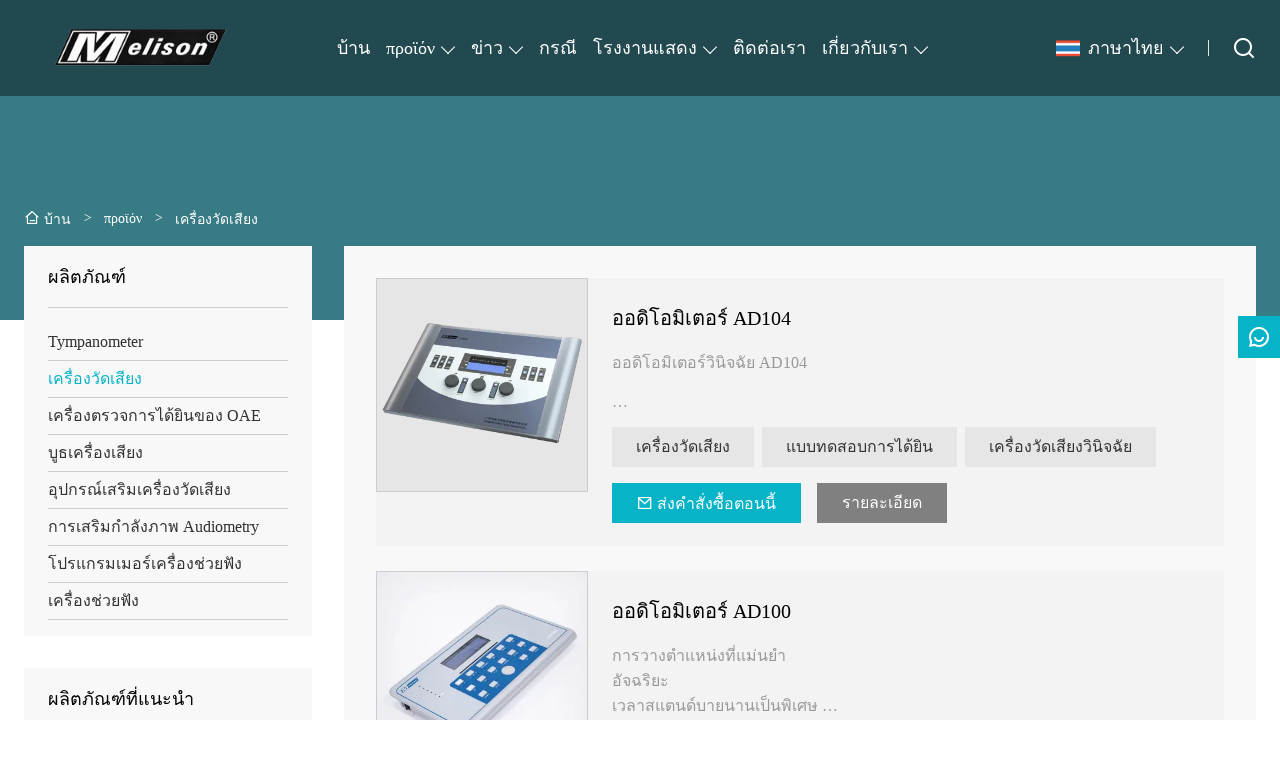

--- FILE ---
content_type: text/html; charset=UTF-8
request_url: http://th.melison-medical.com/product-list/audiometer
body_size: 10554
content:
<!DOCTYPE html>
<html xmlns="http://www.w3.org/1999/xhtml" lang="en">
<head>
    <meta charset="UTF-8">
    <meta http-equiv="Content-Type" content="text/html; charset=utf-8" />
    <meta name="viewport" content="width=device-width, initial-scale=1, minimum-scale=1, user-scalable=no , maximum-scale=1" />
    <meta http-equiv="X-UA-Compatible" content="IE=edge,chrome=1,IE=10">
    <meta content="telephone=no" name="format-detection">
    <title>เครื่องวัดเสียง,การขายเครื่องวัดเสียงขายส่ง</title>
    <meta name="keywords" content="เครื่องวัดเสียงราคา,ซื้อเครื่องวัดเสียง,เครื่องวัดเสียงแบรนด์,เครื่องวัดเสียงที่ทำเอง ,เครื่องวัดเสียงสภาวะตลาด,เครื่องวัดเสียงบริษัท">
    <meta name="description" content="ราคาถูกส่วนลดเครื่องวัดเสียงซัพพลายเออร์,ราคาตำเครื่องวัดเสียงโปรโมชั่น,อุปทานเครื่องวัดเสียงสั่งซื้อ,คุณภาพดีเครื่องวัดเสียงผู้ผลิตโรงงาน!">
    <link rel="shortcut icon" href="https://img.waimaoniu.net/918/918-201904231648414318.png">
    <link rel="canonical" href="http://th.melison-medical.com/product-list/audiometer" />
        <link rel="alternate" hreflang="ar" href="http://ar.melison-medical.com/product-list/audiometer" />
    <link rel="alternate" hreflang="de" href="http://de.melison-medical.com/product-list/audiometer" />
    <link rel="alternate" hreflang="x-default" href="http://www.melison-medical.com/product-list/audiometer" />
    <link rel="alternate" hreflang="en" href="http://www.melison-medical.com/product-list/audiometer" />
    <link rel="alternate" hreflang="es" href="http://es.melison-medical.com/product-list/audiometer" />
    <link rel="alternate" hreflang="fr" href="http://fr.melison-medical.com/product-list/audiometer" />
    <link rel="alternate" hreflang="hi" href="http://hi.melison-medical.com/product-list/audiometer" />
    <link rel="alternate" hreflang="it" href="http://it.melison-medical.com/product-list/audiometer" />
    <link rel="alternate" hreflang="ko" href="http://ko.melison-medical.com/product-list/audiometer" />
    <link rel="alternate" hreflang="ms" href="http://ms.melison-medical.com/product-list/audiometer" />
    <link rel="alternate" hreflang="nl" href="http://nl.melison-medical.com/product-list/audiometer" />
    <link rel="alternate" hreflang="pt" href="http://pt.melison-medical.com/product-list/audiometer" />
    <link rel="alternate" hreflang="ru" href="http://ru.melison-medical.com/product-list/audiometer" />
    <link rel="alternate" hreflang="th" href="http://th.melison-medical.com/product-list/audiometer" />

        <link rel="stylesheet" href="/template/nmoban94/css/init.css" type="text/css">
        <link rel="stylesheet" href="/template/nmoban94/iconfont/iconfont.css" type="text/css">
        <link rel="stylesheet" href="/template/nmoban94/css/style.css" type="text/css">
</head>
<body>
<div class="app">
    <div class="layout-root" id="root">
        <header class="layout-header is-fixed">
            <div class="header-pc">
                <div class="header-wrap">
                    <div class="header-logo">
                        <a href="/" class="header-logo-link">
                            <img src=""
                                 alt="Guangzhou Melison Medical Instrument Co., Ltd"
                                 class="header-logo-image lazy"
                                 data-src="https://img.waimaoniu.net/918/918-201812081132588316.png?x-oss-process=image/format,webp">
                        </a>
                    </div>
                    <div class="header-nav">
                        <div class="wui-nav wui-nav-dark">
                                                            <a href="/" class="wui-nav-item wui-m-r-16@S wui-m-r-32@L ">
                                    <span class="wui-inline-block wui-text-size-lg wui-text-height-2md">บ้าน</span>
                                </a>
                                                            <div class="wui-nav-item wui-m-r-16@S wui-m-r-32@L ">
                                    <div class="wui-dropdown">
                                        <div class="wui-dropdown-toggle">
                                            <a href="/products" class="wui-inline-block wui-text-size-lg wui-text-height-2md">προϊόν</a>
                                        </div>
                                        <div class="wui-dropdown-content wui-p-t-32">
                                            <div class="wui-dropdown-list">
                                                                                                    <a href="/product-list/tympanometer" class="wui-dropdown-item">
                                                        <div class="wui-p-v-8 wui-p-h-16 wui-text-size-md wui-text-height-2xs wui-text-ellipsis-1">
                                                            Tympanometer                                                        </div>
                                                    </a>
                                                                                                    <a href="/product-list/audiometer" class="wui-dropdown-item">
                                                        <div class="wui-p-v-8 wui-p-h-16 wui-text-size-md wui-text-height-2xs wui-text-ellipsis-1">
                                                            เครื่องวัดเสียง                                                        </div>
                                                    </a>
                                                                                                    <a href="/product-list/oae-hearing-screener" class="wui-dropdown-item">
                                                        <div class="wui-p-v-8 wui-p-h-16 wui-text-size-md wui-text-height-2xs wui-text-ellipsis-1">
                                                            เครื่องตรวจการได้ยินของ OAE                                                        </div>
                                                    </a>
                                                                                                    <a href="/product-list/audiometric-booth" class="wui-dropdown-item">
                                                        <div class="wui-p-v-8 wui-p-h-16 wui-text-size-md wui-text-height-2xs wui-text-ellipsis-1">
                                                            บูธเครื่องเสียง                                                        </div>
                                                    </a>
                                                                                                    <a href="/product-list/audiometer-accessories" class="wui-dropdown-item">
                                                        <div class="wui-p-v-8 wui-p-h-16 wui-text-size-md wui-text-height-2xs wui-text-ellipsis-1">
                                                            อุปกรณ์เสริมเครื่องวัดเสียง                                                        </div>
                                                    </a>
                                                                                                    <a href="/product-list/visual-reinforcement-audiometry" class="wui-dropdown-item">
                                                        <div class="wui-p-v-8 wui-p-h-16 wui-text-size-md wui-text-height-2xs wui-text-ellipsis-1">
                                                            การเสริมกำลังภาพ Audiometry                                                        </div>
                                                    </a>
                                                                                                    <a href="/product-list/hearing-aid-programmer" class="wui-dropdown-item">
                                                        <div class="wui-p-v-8 wui-p-h-16 wui-text-size-md wui-text-height-2xs wui-text-ellipsis-1">
                                                            โปรแกรมเมอร์เครื่องช่วยฟัง                                                        </div>
                                                    </a>
                                                                                                    <a href="/product-list/hearing-aids" class="wui-dropdown-item">
                                                        <div class="wui-p-v-8 wui-p-h-16 wui-text-size-md wui-text-height-2xs wui-text-ellipsis-1">
                                                            เครื่องช่วยฟัง                                                        </div>
                                                    </a>
                                                                                            </div>
                                        </div>
                                    </div>
                                </div>
                                                            <div class="wui-nav-item wui-m-r-16@S wui-m-r-32@L ">
                                    <div class="wui-dropdown">
                                        <div class="wui-dropdown-toggle">
                                            <a href="/news" class="wui-inline-block wui-text-size-lg wui-text-height-2md">ข่าว</a>
                                        </div>
                                        <div class="wui-dropdown-content wui-p-t-32">
                                            <div class="wui-dropdown-list">
                                                                                                    <a href="/news-list/industry-news" class="wui-dropdown-item">
                                                        <div class="wui-p-v-8 wui-p-h-16 wui-text-size-md wui-text-height-2xs wui-text-ellipsis-1">
                                                            ข่าวอุตสาหกรรม                                                        </div>
                                                    </a>
                                                                                            </div>
                                        </div>
                                    </div>
                                </div>
                                                            <a href="/case" class="wui-nav-item wui-m-r-16@S wui-m-r-32@L ">
                                    <span class="wui-inline-block wui-text-size-lg wui-text-height-2md">กรณี</span>
                                </a>
                                                            <div class="wui-nav-item wui-m-r-16@S wui-m-r-32@L ">
                                    <div class="wui-dropdown">
                                        <div class="wui-dropdown-toggle">
                                            <a href="/factory/factory-scale" class="wui-inline-block wui-text-size-lg wui-text-height-2md">โรงงานแสดง</a>
                                        </div>
                                        <div class="wui-dropdown-content wui-p-t-32">
                                            <div class="wui-dropdown-list">
                                                                                                    <a href="/factory/factory-scale" class="wui-dropdown-item">
                                                        <div class="wui-p-v-8 wui-p-h-16 wui-text-size-md wui-text-height-2xs wui-text-ellipsis-1">
                                                            เครื่องชั่งโรงงาน                                                        </div>
                                                    </a>
                                                                                                    <a href="/factory/production-equipment" class="wui-dropdown-item">
                                                        <div class="wui-p-v-8 wui-p-h-16 wui-text-size-md wui-text-height-2xs wui-text-ellipsis-1">
                                                            อุปกรณ์การผลิต                                                        </div>
                                                    </a>
                                                                                            </div>
                                        </div>
                                    </div>
                                </div>
                                                            <a href="/contact" class="wui-nav-item wui-m-r-16@S wui-m-r-32@L ">
                                    <span class="wui-inline-block wui-text-size-lg wui-text-height-2md">ติดต่อเรา</span>
                                </a>
                                                            <div class="wui-nav-item wui-m-r-16@S wui-m-r-32@L ">
                                    <div class="wui-dropdown">
                                        <div class="wui-dropdown-toggle">
                                            <a href="/aboutus" class="wui-inline-block wui-text-size-lg wui-text-height-2md">เกี่ยวกับเรา</a>
                                        </div>
                                        <div class="wui-dropdown-content wui-p-t-32">
                                            <div class="wui-dropdown-list">
                                                                                                    <a href="/cert" class="wui-dropdown-item">
                                                        <div class="wui-p-v-8 wui-p-h-16 wui-text-size-md wui-text-height-2xs wui-text-ellipsis-1">
                                                            การรับรอง                                                        </div>
                                                    </a>
                                                                                                    <a href="/brand" class="wui-dropdown-item">
                                                        <div class="wui-p-v-8 wui-p-h-16 wui-text-size-md wui-text-height-2xs wui-text-ellipsis-1">
                                                            ยี่ห้อ                                                        </div>
                                                    </a>
                                                                                                    <a href="/team-service" class="wui-dropdown-item">
                                                        <div class="wui-p-v-8 wui-p-h-16 wui-text-size-md wui-text-height-2xs wui-text-ellipsis-1">
                                                            ทีมบริการ                                                        </div>
                                                    </a>
                                                                                                    <a href="/delivery" class="wui-dropdown-item">
                                                        <div class="wui-p-v-8 wui-p-h-16 wui-text-size-md wui-text-height-2xs wui-text-ellipsis-1">
                                                            ส่งมอบ                                                        </div>
                                                    </a>
                                                                                            </div>
                                        </div>
                                    </div>
                                </div>
                                                    </div>
                    </div>
                    <div class="header-menu">
                        <div class="wui-nav wui-nav-dark">
                            <div class="wui-nav-item">
                                <div class="wui-dropdown wui-dropdown-overflow">
                                    <div class="wui-dropdown-toggle">
                                                    <span class="wui-icon wui-icon-24 wui-m-r-8">
                                                        <i class="wui-lang wui-lang-th"></i>
                                                    </span>
                                        <span class="wui-inline-block wui-text-size-lg wui-text-height-2xs">
                                                        ภาษาไทย                                                    </span>
                                    </div>
                                                                            <div class="wui-dropdown-content wui-p-t-36">
                                            <div class="wui-dropdown-list">
                                                                                                    <a href="http://ar.melison-medical.com/product-list/audiometer" class="wui-dropdown-item" title="العربية">
                                                        <div class="wui-p-v-8 wui-p-h-16">
                                                                <span class="wui-icon wui-icon-24 wui-m-r-8">
                                                                    <i class="wui-lang wui-lang-ar"></i>
                                                                </span>
                                                            <span class="wui-inline-block wui-text-size-md wui-text-height-2xs">العربية</span>
                                                        </div>
                                                    </a>
                                                                                                    <a href="http://de.melison-medical.com/product-list/audiometer" class="wui-dropdown-item" title="Deutsch">
                                                        <div class="wui-p-v-8 wui-p-h-16">
                                                                <span class="wui-icon wui-icon-24 wui-m-r-8">
                                                                    <i class="wui-lang wui-lang-de"></i>
                                                                </span>
                                                            <span class="wui-inline-block wui-text-size-md wui-text-height-2xs">Deutsch</span>
                                                        </div>
                                                    </a>
                                                                                                    <a href="http://www.melison-medical.com/product-list/audiometer" class="wui-dropdown-item" title="English">
                                                        <div class="wui-p-v-8 wui-p-h-16">
                                                                <span class="wui-icon wui-icon-24 wui-m-r-8">
                                                                    <i class="wui-lang wui-lang-en"></i>
                                                                </span>
                                                            <span class="wui-inline-block wui-text-size-md wui-text-height-2xs">English</span>
                                                        </div>
                                                    </a>
                                                                                                    <a href="http://es.melison-medical.com/product-list/audiometer" class="wui-dropdown-item" title="Español">
                                                        <div class="wui-p-v-8 wui-p-h-16">
                                                                <span class="wui-icon wui-icon-24 wui-m-r-8">
                                                                    <i class="wui-lang wui-lang-es"></i>
                                                                </span>
                                                            <span class="wui-inline-block wui-text-size-md wui-text-height-2xs">Español</span>
                                                        </div>
                                                    </a>
                                                                                                    <a href="http://fr.melison-medical.com/product-list/audiometer" class="wui-dropdown-item" title="Français">
                                                        <div class="wui-p-v-8 wui-p-h-16">
                                                                <span class="wui-icon wui-icon-24 wui-m-r-8">
                                                                    <i class="wui-lang wui-lang-fr"></i>
                                                                </span>
                                                            <span class="wui-inline-block wui-text-size-md wui-text-height-2xs">Français</span>
                                                        </div>
                                                    </a>
                                                                                                    <a href="http://hi.melison-medical.com/product-list/audiometer" class="wui-dropdown-item" title="हिन्दी">
                                                        <div class="wui-p-v-8 wui-p-h-16">
                                                                <span class="wui-icon wui-icon-24 wui-m-r-8">
                                                                    <i class="wui-lang wui-lang-hi"></i>
                                                                </span>
                                                            <span class="wui-inline-block wui-text-size-md wui-text-height-2xs">हिन्दी</span>
                                                        </div>
                                                    </a>
                                                                                                    <a href="http://it.melison-medical.com/product-list/audiometer" class="wui-dropdown-item" title="Italiano">
                                                        <div class="wui-p-v-8 wui-p-h-16">
                                                                <span class="wui-icon wui-icon-24 wui-m-r-8">
                                                                    <i class="wui-lang wui-lang-it"></i>
                                                                </span>
                                                            <span class="wui-inline-block wui-text-size-md wui-text-height-2xs">Italiano</span>
                                                        </div>
                                                    </a>
                                                                                                    <a href="http://ko.melison-medical.com/product-list/audiometer" class="wui-dropdown-item" title="한국어">
                                                        <div class="wui-p-v-8 wui-p-h-16">
                                                                <span class="wui-icon wui-icon-24 wui-m-r-8">
                                                                    <i class="wui-lang wui-lang-ko"></i>
                                                                </span>
                                                            <span class="wui-inline-block wui-text-size-md wui-text-height-2xs">한국어</span>
                                                        </div>
                                                    </a>
                                                                                                    <a href="http://ms.melison-medical.com/product-list/audiometer" class="wui-dropdown-item" title="Melayu">
                                                        <div class="wui-p-v-8 wui-p-h-16">
                                                                <span class="wui-icon wui-icon-24 wui-m-r-8">
                                                                    <i class="wui-lang wui-lang-ms"></i>
                                                                </span>
                                                            <span class="wui-inline-block wui-text-size-md wui-text-height-2xs">Melayu</span>
                                                        </div>
                                                    </a>
                                                                                                    <a href="http://nl.melison-medical.com/product-list/audiometer" class="wui-dropdown-item" title="Nederlands">
                                                        <div class="wui-p-v-8 wui-p-h-16">
                                                                <span class="wui-icon wui-icon-24 wui-m-r-8">
                                                                    <i class="wui-lang wui-lang-nl"></i>
                                                                </span>
                                                            <span class="wui-inline-block wui-text-size-md wui-text-height-2xs">Nederlands</span>
                                                        </div>
                                                    </a>
                                                                                                    <a href="http://pt.melison-medical.com/product-list/audiometer" class="wui-dropdown-item" title="Português">
                                                        <div class="wui-p-v-8 wui-p-h-16">
                                                                <span class="wui-icon wui-icon-24 wui-m-r-8">
                                                                    <i class="wui-lang wui-lang-pt"></i>
                                                                </span>
                                                            <span class="wui-inline-block wui-text-size-md wui-text-height-2xs">Português</span>
                                                        </div>
                                                    </a>
                                                                                                    <a href="http://ru.melison-medical.com/product-list/audiometer" class="wui-dropdown-item" title="Pусский">
                                                        <div class="wui-p-v-8 wui-p-h-16">
                                                                <span class="wui-icon wui-icon-24 wui-m-r-8">
                                                                    <i class="wui-lang wui-lang-ru"></i>
                                                                </span>
                                                            <span class="wui-inline-block wui-text-size-md wui-text-height-2xs">Pусский</span>
                                                        </div>
                                                    </a>
                                                                                                    <a href="http://th.melison-medical.com/product-list/audiometer" class="wui-dropdown-item" title="ภาษาไทย">
                                                        <div class="wui-p-v-8 wui-p-h-16">
                                                                <span class="wui-icon wui-icon-24 wui-m-r-8">
                                                                    <i class="wui-lang wui-lang-th"></i>
                                                                </span>
                                                            <span class="wui-inline-block wui-text-size-md wui-text-height-2xs">ภาษาไทย</span>
                                                        </div>
                                                    </a>
                                                                                            </div>
                                        </div>
                                                                    </div>
                            </div>
                            <span class="wui-nav-divider"></span>
                            <a href="#modal-search" class="wui-nav-item" rel="modal:open">
                                            <span class="wui-icon wui-icon-24">
                                                <i class="iconfont icon-search"></i>
                                            </span>
                            </a>
                        </div>
                    </div>
                </div>
            </div>
            <div class="header-h5">
                <div class="header-wrap">
                    <div class="header-menu">
                        <div class="wui-nav wui-nav-dark">
                            <a href="#drawer-menu" class="wui-nav-item wui-m-h-8" rel="drawer:open">
                                <span class="wui-icon wui-icon-24">
                                    <i class="iconfont icon-menu"></i>
                                </span>
                            </a>
                            <a href="#drawer-lang" class="wui-nav-item wui-m-h-8" rel="drawer:open">
                                <span class="wui-icon wui-icon-24">
                                    <i class="iconfont icon-lang"></i>
                                </span>
                            </a>
                            <a href="#modal-search" class="wui-nav-item wui-m-h-8" rel="modal:open">
                                <span class="wui-icon wui-icon-24">
                                    <i class="iconfont icon-search"></i>
                                </span>
                            </a>
                        </div>
                    </div>
                    <div class="header-logo">
                        <a href="/" class="header-logo-link">
                            <img src=""
                                 alt="Guangzhou Melison Medical Instrument Co., Ltd"
                                 class="header-logo-image lazy"
                                 data-src="https://img.waimaoniu.net/918/918-201812081132588316.png?x-oss-process=image/format,webp">
                        </a>
                    </div>
                </div>
            </div>
        </header>
        <main class="layout-container">
    <section>
    <div class="container-backing">
        <div class="wui-media wui-media-2-1 wui-media-4-1@S">
            <div class="wui-media-wrap">
                <div class="wui-media-inner lazy" data-bg="https://img.waimaoniu.net/918/918-202212201729391849.png?x-oss-process=image/resize,m_fill,w_1920,h_480/format,webp"></div>
            </div>
        </div>
    </div>
</section>    <section>
        <div class="container-wrap">
            <div class="layout-wrapper">
                    <div class="wui-p-v-32 wui-p-v-16@S">
        <div class="wui-crumb wui-text-color-light wui-text-size-sm">
                            <a href="/" class="wui-crumb-item">
                                            <i class="iconfont icon-home"></i>
                                        <span>บ้าน</span>
                </a>
                <span class="wui-crumb-item wui-crumb-separator">
                            <i>&gt;</i>
                        </span>
                            <a href="/products" class="wui-crumb-item">
                                        <span>προϊόν</span>
                </a>
                <span class="wui-crumb-item wui-crumb-separator">
                            <i>&gt;</i>
                        </span>
                            <a href="/product-list/audiometer" class="wui-crumb-item">
                                        <span>เครื่องวัดเสียง</span>
                </a>
                <span class="wui-crumb-item wui-crumb-separator">
                            <i>&gt;</i>
                        </span>
                    </div>
    </div>
                <div class="wui-flex wui-flex-nowrap flex-start">
                    <div class="wui-flex-none wui-w-5x wui-none wui-block@M pos-sticky">
                        <div class="wow fadeInLeft">
                            <div class="wui-p-r-32@M">
        <div class="wui-backing-tiny-gray-7">
        <div class="wui-p-h-24">
            <div class="wui-p-v-16 wui-border wui-border-b-xs">
                <div class="wui-text-size-lg">ผลิตภัณฑ์</div>
            </div>
            <div class="wui-p-v-16">
                <ul class="wui-menu wui-menu-border wui-menu-suffix">
                                        <li class="wui-menu-item ">
                        <a href="/product-list/tympanometer" class="wui-menu-link">
                            Tympanometer                        </a>
                                            </li>
                                        <li class="wui-menu-item open">
                        <a href="/product-list/audiometer" class="wui-menu-link">
                            เครื่องวัดเสียง                        </a>
                                            </li>
                                        <li class="wui-menu-item ">
                        <a href="/product-list/oae-hearing-screener" class="wui-menu-link">
                            เครื่องตรวจการได้ยินของ OAE                        </a>
                                            </li>
                                        <li class="wui-menu-item ">
                        <a href="/product-list/audiometric-booth" class="wui-menu-link">
                            บูธเครื่องเสียง                        </a>
                                            </li>
                                        <li class="wui-menu-item ">
                        <a href="/product-list/audiometer-accessories" class="wui-menu-link">
                            อุปกรณ์เสริมเครื่องวัดเสียง                        </a>
                                            </li>
                                        <li class="wui-menu-item ">
                        <a href="/product-list/visual-reinforcement-audiometry" class="wui-menu-link">
                            การเสริมกำลังภาพ Audiometry                        </a>
                                            </li>
                                        <li class="wui-menu-item ">
                        <a href="/product-list/hearing-aid-programmer" class="wui-menu-link">
                            โปรแกรมเมอร์เครื่องช่วยฟัง                        </a>
                                            </li>
                                        <li class="wui-menu-item ">
                        <a href="/product-list/hearing-aids" class="wui-menu-link">
                            เครื่องช่วยฟัง                        </a>
                                            </li>
                                    </ul>
            </div>
        </div>
    </div>
            <div class="wui-backing-tiny-gray-7 wui-m-t-32">
        <div class="wui-p-h-24">
            <div class="wui-p-v-16 wui-border wui-border-b-xs">
                <div class="wui-text-size-lg">ผลิตภัณฑ์ที่แนะนำ</div>
            </div>
            <div class="wui-p-v-16">
                <div class="owl-carousel owl-theme-gallery owl-sidebar-carousel">
                                        <div class="sidebar-item wui-link-wrap">
                        <a href="/product/infant-hearing-screening" class="wui-media wui-media-1-1 wui-media-hover">
                            <div class="wui-media-wrap">
                                <img src="" alt="การตรวจการได้ยินของทารก" class="wui-media-img owl-lazy" data-src="https://img.waimaoniu.net/918/918-202108131450594250.jpg?x-oss-process=image/resize,m_fill,w_320,h_320/format,webp">
                            </div>
                        </a>
                        <a href="/product/infant-hearing-screening" class="wui-block wui-link wui-text-size-md wui-text-ellipsis-2 wui-m-t-8">
                            การตรวจการได้ยินของทารก                        </a>
                    </div>
                                        <div class="sidebar-item wui-link-wrap">
                        <a href="/product/middle-ear-analyzer" class="wui-media wui-media-1-1 wui-media-hover">
                            <div class="wui-media-wrap">
                                <img src="" alt="เครื่องวิเคราะห์หูชั้นกลาง" class="wui-media-img owl-lazy" data-src="https://img.waimaoniu.net/918/918-202209031623170328.jpg?x-oss-process=image/resize,m_fill,w_320,h_320/format,webp">
                            </div>
                        </a>
                        <a href="/product/middle-ear-analyzer" class="wui-block wui-link wui-text-size-md wui-text-ellipsis-2 wui-m-t-8">
                            เครื่องวิเคราะห์หูชั้นกลาง                        </a>
                    </div>
                                        <div class="sidebar-item wui-link-wrap">
                        <a href="/product/audiometer-ad104" class="wui-media wui-media-1-1 wui-media-hover">
                            <div class="wui-media-wrap">
                                <img src="" alt="ออดิโอมิเตอร์ AD104" class="wui-media-img owl-lazy" data-src="https://img.waimaoniu.net/918/918-202107221547548175.png?x-oss-process=image/resize,m_fill,w_320,h_320/format,webp">
                            </div>
                        </a>
                        <a href="/product/audiometer-ad104" class="wui-block wui-link wui-text-size-md wui-text-ellipsis-2 wui-m-t-8">
                            ออดิโอมิเตอร์ AD104                        </a>
                    </div>
                                        <div class="sidebar-item wui-link-wrap">
                        <a href="/product/audiometer-ad100" class="wui-media wui-media-1-1 wui-media-hover">
                            <div class="wui-media-wrap">
                                <img src="" alt="ออดิโอมิเตอร์ AD100" class="wui-media-img owl-lazy" data-src="https://img.waimaoniu.net/918/918-202108131458356196.jpg?x-oss-process=image/resize,m_fill,w_320,h_320/format,webp">
                            </div>
                        </a>
                        <a href="/product/audiometer-ad100" class="wui-block wui-link wui-text-size-md wui-text-ellipsis-2 wui-m-t-8">
                            ออดิโอมิเตอร์ AD100                        </a>
                    </div>
                                        <div class="sidebar-item wui-link-wrap">
                        <a href="/product/audiometric-booth" class="wui-media wui-media-1-1 wui-media-hover">
                            <div class="wui-media-wrap">
                                <img src="" alt="บูธเครื่องเสียง" class="wui-media-img owl-lazy" data-src="https://img.waimaoniu.net/918/918-202108131554572711.jpg?x-oss-process=image/resize,m_fill,w_320,h_320/format,webp">
                            </div>
                        </a>
                        <a href="/product/audiometric-booth" class="wui-block wui-link wui-text-size-md wui-text-ellipsis-2 wui-m-t-8">
                            บูธเครื่องเสียง                        </a>
                    </div>
                                    </div>
            </div>
        </div>
    </div>
    </div>                        </div>
                    </div>
                    <div class="wui-flex-auto">
                        <div class="wow fadeInRight">
                            <div class="wui-backing-tiny-gray-7">
                                <div class="wui-p-16 wui-p-32@S">
                                    <div class="infinite">
                                        <div class="infinite-wrap">
                                                                                        <div class="infinite-list">
                                                                                                <div class="infinite-item wui-m-b-12 wui-m-b-24@S">
                                                    <div class="wui-backing-tiny-gray-5">
                                                        <div class="wui-grid">
                                                            <div class="wui-grid-row">
                                                                <div class="wui-grid-col wui-grid-col-match wui-grid-col-1-4@T">
                                                                    <a href="/product/audiometer-ad104" class="wui-media wui-media-1-1 wui-media-hover wui-media-border">
                                                                        <div class="wui-media-wrap">
                                                                            <img src="" alt="ออดิโอมิเตอร์ AD104" class="wui-media-img lazy" data-src="https://img.waimaoniu.net/918/918-202107221547548175.png?x-oss-process=image/resize,m_fill,w_360,h_360/format,webp">
                                                                        </div>
                                                                    </a>
                                                                </div>
                                                                <div class="wui-grid-col wui-grid-col-match wui-grid-col-3-4@T">
                                                                    <div class="wui-p-12 wui-p-24@S">
                                                                        <div class="wui-m-b-16">
                                                                            <div class="wui-text-size-md wui-text-size-hr@S">
                                                                                <a href="/product/audiometer-ad104" class="wui-link">ออดิโอมิเตอร์ AD104</a>
                                                                            </div>
                                                                        </div>
                                                                        <div class="wui-m-b-16">
                                                                            <div class="wui-text-size-sm wui-text-size-md@S wui-text-color-tertiary wui-text-ellipsis-3">
                                                                                ออดิโอมิเตอร์วินิจฉัย AD104<br/><br/><br/><br/><br/>AC/BC/SPK<br/>ต่อเนื่อง/ชีพจร/สั่น<br/>ด้วยซอฟต์แวร์<br/>สามารถเชื่อมต่อกับ PC สำหรับการพิมพ์<br/>การนำอากาศ: ความถี่: 125Hz-8000Hz; ปริมาณการส่งออกสูงสุด: 120Db.<br/>การนำกระดูก: ความถี่: 250Hz-6000Hz; ปริมาณการส่งออกสูงสุด:60dB                                                                            </div>
                                                                        </div>
                                                                        <div class="wui-m-b-8">
                                                                            <div class="wui-tags wui-tags-sm wui-tags-md@S">
                                                                                                                                                                     <a href="/product-tag/%e0%b9%80%e0%b8%84%e0%b8%a3%e0%b8%b7%e0%b9%88%e0%b8%ad%e0%b8%87%e0%b8%a7%e0%b8%b1%e0%b8%94%e0%b9%80%e0%b8%aa%e0%b8%b5%e0%b8%a2%e0%b8%87"
                                                                                        class="wui-tags-item wui-m-r-8 wui-m-b-8"
                                                                                        title="เครื่องวัดเสียง"
                                                                                     >
                                                                                         เครื่องวัดเสียง                                                                                     </a>
                                                                                                                                                                     <a href="/product-tag/%e0%b9%81%e0%b8%9a%e0%b8%9a%e0%b8%97%e0%b8%94%e0%b8%aa%e0%b8%ad%e0%b8%9a%e0%b8%81%e0%b8%b2%e0%b8%a3%e0%b9%84%e0%b8%94%e0%b9%89%e0%b8%a2%e0%b8%b4%e0%b8%99"
                                                                                        class="wui-tags-item wui-m-r-8 wui-m-b-8"
                                                                                        title="แบบทดสอบการได้ยิน"
                                                                                     >
                                                                                         แบบทดสอบการได้ยิน                                                                                     </a>
                                                                                                                                                                     <a href="/product-tag/%e0%b9%80%e0%b8%84%e0%b8%a3%e0%b8%b7%e0%b9%88%e0%b8%ad%e0%b8%87%e0%b8%a7%e0%b8%b1%e0%b8%94%e0%b9%80%e0%b8%aa%e0%b8%b5%e0%b8%a2%e0%b8%87%e0%b8%a7%e0%b8%b4%e0%b8%99%e0%b8%b4%e0%b8%88%e0%b8%89%e0%b8%b1%e0%b8%a2"
                                                                                        class="wui-tags-item wui-m-r-8 wui-m-b-8"
                                                                                        title="เครื่องวัดเสียงวินิจฉัย"
                                                                                     >
                                                                                         เครื่องวัดเสียงวินิจฉัย                                                                                     </a>
                                                                                                                                                            </div>
                                                                        </div>
                                                                        <div>
                                                                            <a href="/product/audiometer-ad104#inquiry" class="wui-btn wui-btn-primary wui-btn-square wui-btn-sm wui-btn-md@S wui-m-r-12">
                                                                                <i class="iconfont icon-mail"></i>
                                                                                <span>ส่งคำสั่งซื้อตอนนี้</span>
                                                                            </a>
                                                                            <a href="/product/audiometer-ad104" class="wui-btn wui-btn-gray wui-btn-square wui-btn-sm wui-btn-md@S wui-m-r-12">
                                                                                <span>รายละเอียด</span>
                                                                            </a>
                                                                        </div>
                                                                    </div>
                                                                </div>
                                                            </div>
                                                        </div>
                                                    </div>
                                                </div>
                                                                                                <div class="infinite-item wui-m-b-12 wui-m-b-24@S">
                                                    <div class="wui-backing-tiny-gray-5">
                                                        <div class="wui-grid">
                                                            <div class="wui-grid-row">
                                                                <div class="wui-grid-col wui-grid-col-match wui-grid-col-1-4@T">
                                                                    <a href="/product/audiometer-ad100" class="wui-media wui-media-1-1 wui-media-hover wui-media-border">
                                                                        <div class="wui-media-wrap">
                                                                            <img src="" alt="ออดิโอมิเตอร์ AD100" class="wui-media-img lazy" data-src="https://img.waimaoniu.net/918/918-202108131458356196.jpg?x-oss-process=image/resize,m_fill,w_360,h_360/format,webp">
                                                                        </div>
                                                                    </a>
                                                                </div>
                                                                <div class="wui-grid-col wui-grid-col-match wui-grid-col-3-4@T">
                                                                    <div class="wui-p-12 wui-p-24@S">
                                                                        <div class="wui-m-b-16">
                                                                            <div class="wui-text-size-md wui-text-size-hr@S">
                                                                                <a href="/product/audiometer-ad100" class="wui-link">ออดิโอมิเตอร์ AD100</a>
                                                                            </div>
                                                                        </div>
                                                                        <div class="wui-m-b-16">
                                                                            <div class="wui-text-size-sm wui-text-size-md@S wui-text-color-tertiary wui-text-ellipsis-3">
                                                                                การวางตำแหน่งที่แม่นยำ<br/>อัจฉริยะ<br/>เวลาสแตนด์บายนานเป็นพิเศษ<br/>แป้นสัมผัส<br/>การตั้งค่าส่วนบุคคล                                                                            </div>
                                                                        </div>
                                                                        <div class="wui-m-b-8">
                                                                            <div class="wui-tags wui-tags-sm wui-tags-md@S">
                                                                                                                                                                     <a href="/product-tag/%e0%b9%80%e0%b8%84%e0%b8%a3%e0%b8%b7%e0%b9%88%e0%b8%ad%e0%b8%87%e0%b8%a7%e0%b8%b1%e0%b8%94%e0%b9%80%e0%b8%aa%e0%b8%b5%e0%b8%a2%e0%b8%87"
                                                                                        class="wui-tags-item wui-m-r-8 wui-m-b-8"
                                                                                        title="เครื่องวัดเสียง"
                                                                                     >
                                                                                         เครื่องวัดเสียง                                                                                     </a>
                                                                                                                                                                     <a href="/product-tag/%e0%b9%80%e0%b8%84%e0%b8%a3%e0%b8%b7%e0%b9%88%e0%b8%ad%e0%b8%87%e0%b8%a7%e0%b8%b1%e0%b8%94%e0%b9%80%e0%b8%aa%e0%b8%b5%e0%b8%a2%e0%b8%87%e0%b9%81%e0%b8%9a%e0%b8%9a%e0%b8%9e%e0%b8%81%e0%b8%9e%e0%b8%b2"
                                                                                        class="wui-tags-item wui-m-r-8 wui-m-b-8"
                                                                                        title="เครื่องวัดเสียงแบบพกพา"
                                                                                     >
                                                                                         เครื่องวัดเสียงแบบพกพา                                                                                     </a>
                                                                                                                                                                     <a href="/product-tag/%e0%b9%81%e0%b8%9a%e0%b8%9a%e0%b8%97%e0%b8%94%e0%b8%aa%e0%b8%ad%e0%b8%9a%e0%b8%81%e0%b8%b2%e0%b8%a3%e0%b9%84%e0%b8%94%e0%b9%89%e0%b8%a2%e0%b8%b4%e0%b8%99"
                                                                                        class="wui-tags-item wui-m-r-8 wui-m-b-8"
                                                                                        title="แบบทดสอบการได้ยิน"
                                                                                     >
                                                                                         แบบทดสอบการได้ยิน                                                                                     </a>
                                                                                                                                                            </div>
                                                                        </div>
                                                                        <div>
                                                                            <a href="/product/audiometer-ad100#inquiry" class="wui-btn wui-btn-primary wui-btn-square wui-btn-sm wui-btn-md@S wui-m-r-12">
                                                                                <i class="iconfont icon-mail"></i>
                                                                                <span>ส่งคำสั่งซื้อตอนนี้</span>
                                                                            </a>
                                                                            <a href="/product/audiometer-ad100" class="wui-btn wui-btn-gray wui-btn-square wui-btn-sm wui-btn-md@S wui-m-r-12">
                                                                                <span>รายละเอียด</span>
                                                                            </a>
                                                                        </div>
                                                                    </div>
                                                                </div>
                                                            </div>
                                                        </div>
                                                    </div>
                                                </div>
                                                                                                <div class="infinite-item wui-m-b-12 wui-m-b-24@S">
                                                    <div class="wui-backing-tiny-gray-5">
                                                        <div class="wui-grid">
                                                            <div class="wui-grid-row">
                                                                <div class="wui-grid-col wui-grid-col-match wui-grid-col-1-4@T">
                                                                    <a href="/product/diagnostic-audiometer" class="wui-media wui-media-1-1 wui-media-hover wui-media-border">
                                                                        <div class="wui-media-wrap">
                                                                            <img src="" alt="เครื่องวัดเสียงวินิจฉัย" class="wui-media-img lazy" data-src="https://img.waimaoniu.net/918/918-201812071515433513.jpg?x-oss-process=image/resize,m_fill,w_360,h_360/format,webp">
                                                                        </div>
                                                                    </a>
                                                                </div>
                                                                <div class="wui-grid-col wui-grid-col-match wui-grid-col-3-4@T">
                                                                    <div class="wui-p-12 wui-p-24@S">
                                                                        <div class="wui-m-b-16">
                                                                            <div class="wui-text-size-md wui-text-size-hr@S">
                                                                                <a href="/product/diagnostic-audiometer" class="wui-link">เครื่องวัดเสียงวินิจฉัย</a>
                                                                            </div>
                                                                        </div>
                                                                        <div class="wui-m-b-16">
                                                                            <div class="wui-text-size-sm wui-text-size-md@S wui-text-color-tertiary wui-text-ellipsis-3">
                                                                                เครื่องวัดเสียง AD104 เป็นเครื่องมือวินิจฉัยพื้นฐานที่ใช้สัญญาณโทนเสียงบริสุทธิ์เพื่อตรวจหาการสูญเสียการได้ยินที่ความถี่ต่างๆ ส่วนใหญ่ใช้โฮสต์ควบคุมไมโครคอมพิวเตอร์ และสามารถทำการทดสอบแยกกันโดยไม่ต้องเชื่อมต่อกับคอมพิวเตอร์                                                                            </div>
                                                                        </div>
                                                                        <div class="wui-m-b-8">
                                                                            <div class="wui-tags wui-tags-sm wui-tags-md@S">
                                                                                                                                                                     <a href="/product-tag/%e0%b9%80%e0%b8%84%e0%b8%a3%e0%b8%b7%e0%b9%88%e0%b8%ad%e0%b8%87%e0%b8%a7%e0%b8%b1%e0%b8%94%e0%b9%80%e0%b8%aa%e0%b8%b5%e0%b8%a2%e0%b8%87"
                                                                                        class="wui-tags-item wui-m-r-8 wui-m-b-8"
                                                                                        title="เครื่องวัดเสียง"
                                                                                     >
                                                                                         เครื่องวัดเสียง                                                                                     </a>
                                                                                                                                                                     <a href="/product-tag/%e0%b9%80%e0%b8%84%e0%b8%a3%e0%b8%b7%e0%b9%88%e0%b8%ad%e0%b8%87%e0%b8%a7%e0%b8%b1%e0%b8%94%e0%b9%80%e0%b8%aa%e0%b8%b5%e0%b8%a2%e0%b8%87%e0%b8%a7%e0%b8%b4%e0%b8%99%e0%b8%b4%e0%b8%88%e0%b8%89%e0%b8%b1%e0%b8%a2"
                                                                                        class="wui-tags-item wui-m-r-8 wui-m-b-8"
                                                                                        title="เครื่องวัดเสียงวินิจฉัย"
                                                                                     >
                                                                                         เครื่องวัดเสียงวินิจฉัย                                                                                     </a>
                                                                                                                                                                     <a href="/product-tag/%e0%b9%80%e0%b8%84%e0%b8%a3%e0%b8%b7%e0%b9%88%e0%b8%ad%e0%b8%87%e0%b8%a7%e0%b8%b1%e0%b8%94%e0%b9%80%e0%b8%aa%e0%b8%b5%e0%b8%a2%e0%b8%87%e0%b8%a7%e0%b8%b4%e0%b8%99%e0%b8%b4%e0%b8%88%e0%b8%89%e0%b8%b1%e0%b8%a2+ad104"
                                                                                        class="wui-tags-item wui-m-r-8 wui-m-b-8"
                                                                                        title="เครื่องวัดเสียงวินิจฉัย AD104"
                                                                                     >
                                                                                         เครื่องวัดเสียงวินิจฉัย AD104                                                                                     </a>
                                                                                                                                                            </div>
                                                                        </div>
                                                                        <div>
                                                                            <a href="/product/diagnostic-audiometer#inquiry" class="wui-btn wui-btn-primary wui-btn-square wui-btn-sm wui-btn-md@S wui-m-r-12">
                                                                                <i class="iconfont icon-mail"></i>
                                                                                <span>ส่งคำสั่งซื้อตอนนี้</span>
                                                                            </a>
                                                                            <a href="/product/diagnostic-audiometer" class="wui-btn wui-btn-gray wui-btn-square wui-btn-sm wui-btn-md@S wui-m-r-12">
                                                                                <span>รายละเอียด</span>
                                                                            </a>
                                                                        </div>
                                                                    </div>
                                                                </div>
                                                            </div>
                                                        </div>
                                                    </div>
                                                </div>
                                                                                                <div class="infinite-item wui-m-b-12 wui-m-b-24@S">
                                                    <div class="wui-backing-tiny-gray-5">
                                                        <div class="wui-grid">
                                                            <div class="wui-grid-row">
                                                                <div class="wui-grid-col wui-grid-col-match wui-grid-col-1-4@T">
                                                                    <a href="/product/portable-audiometer" class="wui-media wui-media-1-1 wui-media-hover wui-media-border">
                                                                        <div class="wui-media-wrap">
                                                                            <img src="" alt="เครื่องวัดเสียงแบบพกพา" class="wui-media-img lazy" data-src="https://img.waimaoniu.net/918/918-201812191514424324.jpg?x-oss-process=image/resize,m_fill,w_360,h_360/format,webp">
                                                                        </div>
                                                                    </a>
                                                                </div>
                                                                <div class="wui-grid-col wui-grid-col-match wui-grid-col-3-4@T">
                                                                    <div class="wui-p-12 wui-p-24@S">
                                                                        <div class="wui-m-b-16">
                                                                            <div class="wui-text-size-md wui-text-size-hr@S">
                                                                                <a href="/product/portable-audiometer" class="wui-link">เครื่องวัดเสียงแบบพกพา</a>
                                                                            </div>
                                                                        </div>
                                                                        <div class="wui-m-b-16">
                                                                            <div class="wui-text-size-sm wui-text-size-md@S wui-text-color-tertiary wui-text-ellipsis-3">
                                                                                1.แบตเตอรี่ในตัว: แรงดันไฟฟ้า 7.4V/5000mAh; การทำงานต่อเนื่อง≥8ชั่วโมงโหมดการทำงานสแตนด์บาย≥ 1 สัปดาห์<br/>2. อินเทอร์เฟซคอมพิวเตอร์: อินเทอร์เฟซการรับส่งข้อมูล USB 2.0 สามารถเชื่อมต่อกับเวิร์กสเตชันเพื่อพิมพ์รายงานการทดสอบ<br/>3.18.แบบพกพาน้ำหนักเบา: น้ำหนัก: โฮสต์ประมาณ 910g, น้ำหนักรวมประมาณ 4.6kg                                                                            </div>
                                                                        </div>
                                                                        <div class="wui-m-b-8">
                                                                            <div class="wui-tags wui-tags-sm wui-tags-md@S">
                                                                                                                                                                     <a href="/product-tag/%e0%b9%80%e0%b8%84%e0%b8%a3%e0%b8%b7%e0%b9%88%e0%b8%ad%e0%b8%87%e0%b8%a7%e0%b8%b1%e0%b8%94%e0%b9%80%e0%b8%aa%e0%b8%b5%e0%b8%a2%e0%b8%87%e0%b9%81%e0%b8%9a%e0%b8%9a%e0%b8%9e%e0%b8%81%e0%b8%9e%e0%b8%b2"
                                                                                        class="wui-tags-item wui-m-r-8 wui-m-b-8"
                                                                                        title="เครื่องวัดเสียงแบบพกพา"
                                                                                     >
                                                                                         เครื่องวัดเสียงแบบพกพา                                                                                     </a>
                                                                                                                                                                     <a href="/product-tag/%e0%b9%81%e0%b8%9a%e0%b8%9a%e0%b8%9e%e0%b8%81%e0%b8%9e%e0%b8%b2"
                                                                                        class="wui-tags-item wui-m-r-8 wui-m-b-8"
                                                                                        title="แบบพกพา"
                                                                                     >
                                                                                         แบบพกพา                                                                                     </a>
                                                                                                                                                                     <a href="/product-tag/%e0%b9%80%e0%b8%84%e0%b8%a3%e0%b8%b7%e0%b9%88%e0%b8%ad%e0%b8%87%e0%b8%a7%e0%b8%b1%e0%b8%94%e0%b9%80%e0%b8%aa%e0%b8%b5%e0%b8%a2%e0%b8%87"
                                                                                        class="wui-tags-item wui-m-r-8 wui-m-b-8"
                                                                                        title="เครื่องวัดเสียง"
                                                                                     >
                                                                                         เครื่องวัดเสียง                                                                                     </a>
                                                                                                                                                            </div>
                                                                        </div>
                                                                        <div>
                                                                            <a href="/product/portable-audiometer#inquiry" class="wui-btn wui-btn-primary wui-btn-square wui-btn-sm wui-btn-md@S wui-m-r-12">
                                                                                <i class="iconfont icon-mail"></i>
                                                                                <span>ส่งคำสั่งซื้อตอนนี้</span>
                                                                            </a>
                                                                            <a href="/product/portable-audiometer" class="wui-btn wui-btn-gray wui-btn-square wui-btn-sm wui-btn-md@S wui-m-r-12">
                                                                                <span>รายละเอียด</span>
                                                                            </a>
                                                                        </div>
                                                                    </div>
                                                                </div>
                                                            </div>
                                                        </div>
                                                    </div>
                                                </div>
                                                                                                <div class="infinite-item wui-m-b-12 wui-m-b-24@S">
                                                    <div class="wui-backing-tiny-gray-5">
                                                        <div class="wui-grid">
                                                            <div class="wui-grid-row">
                                                                <div class="wui-grid-col wui-grid-col-match wui-grid-col-1-4@T">
                                                                    <a href="/product/screening-audiometer" class="wui-media wui-media-1-1 wui-media-hover wui-media-border">
                                                                        <div class="wui-media-wrap">
                                                                            <img src="" alt="คัดกรองออดิโอมิเตอร์" class="wui-media-img lazy" data-src="https://img.waimaoniu.net/918/918-201812071514494139.jpg?x-oss-process=image/resize,m_fill,w_360,h_360/format,webp">
                                                                        </div>
                                                                    </a>
                                                                </div>
                                                                <div class="wui-grid-col wui-grid-col-match wui-grid-col-3-4@T">
                                                                    <div class="wui-p-12 wui-p-24@S">
                                                                        <div class="wui-m-b-16">
                                                                            <div class="wui-text-size-md wui-text-size-hr@S">
                                                                                <a href="/product/screening-audiometer" class="wui-link">คัดกรองออดิโอมิเตอร์</a>
                                                                            </div>
                                                                        </div>
                                                                        <div class="wui-m-b-16">
                                                                            <div class="wui-text-size-sm wui-text-size-md@S wui-text-color-tertiary wui-text-ellipsis-3">
                                                                                ข้อมูลจำเพาะทางเทคนิค AD105 แบบพกพา, AC/BC/SPK                                                                            </div>
                                                                        </div>
                                                                        <div class="wui-m-b-8">
                                                                            <div class="wui-tags wui-tags-sm wui-tags-md@S">
                                                                                                                                                                     <a href="/product-tag/%e0%b8%84%e0%b8%b1%e0%b8%94%e0%b8%81%e0%b8%a3%e0%b8%ad%e0%b8%87%e0%b8%ad%e0%b8%ad%e0%b8%94%e0%b8%b4%e0%b9%82%e0%b8%ad%e0%b8%a1%e0%b8%b4%e0%b9%80%e0%b8%95%e0%b8%ad%e0%b8%a3%e0%b9%8c"
                                                                                        class="wui-tags-item wui-m-r-8 wui-m-b-8"
                                                                                        title="คัดกรองออดิโอมิเตอร์"
                                                                                     >
                                                                                         คัดกรองออดิโอมิเตอร์                                                                                     </a>
                                                                                                                                                                     <a href="/product-tag/%e0%b9%80%e0%b8%84%e0%b8%a3%e0%b8%b7%e0%b9%88%e0%b8%ad%e0%b8%87%e0%b8%a7%e0%b8%b1%e0%b8%94%e0%b9%80%e0%b8%aa%e0%b8%b5%e0%b8%a2%e0%b8%87"
                                                                                        class="wui-tags-item wui-m-r-8 wui-m-b-8"
                                                                                        title="เครื่องวัดเสียง"
                                                                                     >
                                                                                         เครื่องวัดเสียง                                                                                     </a>
                                                                                                                                                            </div>
                                                                        </div>
                                                                        <div>
                                                                            <a href="/product/screening-audiometer#inquiry" class="wui-btn wui-btn-primary wui-btn-square wui-btn-sm wui-btn-md@S wui-m-r-12">
                                                                                <i class="iconfont icon-mail"></i>
                                                                                <span>ส่งคำสั่งซื้อตอนนี้</span>
                                                                            </a>
                                                                            <a href="/product/screening-audiometer" class="wui-btn wui-btn-gray wui-btn-square wui-btn-sm wui-btn-md@S wui-m-r-12">
                                                                                <span>รายละเอียด</span>
                                                                            </a>
                                                                        </div>
                                                                    </div>
                                                                </div>
                                                            </div>
                                                        </div>
                                                    </div>
                                                </div>
                                                                                                <div class="infinite-item wui-m-b-12 wui-m-b-24@S">
                                                    <div class="wui-backing-tiny-gray-5">
                                                        <div class="wui-grid">
                                                            <div class="wui-grid-row">
                                                                <div class="wui-grid-col wui-grid-col-match wui-grid-col-1-4@T">
                                                                    <a href="/product/pc-based-diagnostic-audiometer" class="wui-media wui-media-1-1 wui-media-hover wui-media-border">
                                                                        <div class="wui-media-wrap">
                                                                            <img src="" alt="ออดิโอมิเตอร์วินิจฉัยบนพีซี" class="wui-media-img lazy" data-src="https://img.waimaoniu.net/918/918-201812071515241554.jpg?x-oss-process=image/resize,m_fill,w_360,h_360/format,webp">
                                                                        </div>
                                                                    </a>
                                                                </div>
                                                                <div class="wui-grid-col wui-grid-col-match wui-grid-col-3-4@T">
                                                                    <div class="wui-p-12 wui-p-24@S">
                                                                        <div class="wui-m-b-16">
                                                                            <div class="wui-text-size-md wui-text-size-hr@S">
                                                                                <a href="/product/pc-based-diagnostic-audiometer" class="wui-link">ออดิโอมิเตอร์วินิจฉัยบนพีซี</a>
                                                                            </div>
                                                                        </div>
                                                                        <div class="wui-m-b-16">
                                                                            <div class="wui-text-size-sm wui-text-size-md@S wui-text-color-tertiary wui-text-ellipsis-3">
                                                                                GA0702 ข้อมูลจำเพาะทางเทคนิค<br/>รุ่น:GZ-0702<br/>ฟังก์ชั่นการทดสอบ: การทดสอบการนำอากาศ, การทดสอบการนำกระดูก<br/>ช่อง :สองช่องอิสระ<br/>มาส์ก : ไวท์นอยส์<br/>เอาท์พุต :การนำอากาศ/การนำกระดูก<br/>ความเข้ม :0〜110 db , 5 db เพิ่มขึ้น<br/>ช่วงความถี่ : 125〜8000Hz<br/>การกระตุ้นเสียง: โทนบริสุทธิ์ , โทนเสียงสั่น , และ โทนเสียงพัลส์<br/>สัญญาณกำบัง : สัญญาณรบกวนสีขาว<br/>ระบบตอบสนอง : การควบคุมด้วยตนเอง<br/>ความแม่นยำ :ความถี่: ±0.05 ％; ความเข้ม: ±1dB<br/>สัญญาณกวาด : โทนบริสุทธิ์ / วาร์เบิลโทน 125〜8000Hz ，40〜90dBSPL<br/>สัญญาณรบกวน : 15 นาที 40-90dBSPL (คอมพิวเตอร์สแกนอัตโนมัติ)<br/>กวาดเวลา : 3 นาที<br/>มาตรฐานการทดสอบ : ANSIS3.22-1987 ，1996 ; GB/T734.1<br/>มาตรฐาน : 3A<br/>ANSI S3.6-1996<br/>อินเทอร์เฟซ USB: USB2.0 ความเร็วสูง<br/>แรงดันไฟ:5V<br/>อุปกรณ์การเข้าถึง:MIC<br/>ขนาด:L*W*H: 20.5X14.5X4(ซม.)<br/>น้ำหนัก :726g (เครื่องเปล่า)<br/>ความถี่และความเข้มเอาต์พุตสูงสุด                                                                            </div>
                                                                        </div>
                                                                        <div class="wui-m-b-8">
                                                                            <div class="wui-tags wui-tags-sm wui-tags-md@S">
                                                                                                                                                                     <a href="/product-tag/%e0%b9%80%e0%b8%84%e0%b8%a3%e0%b8%b7%e0%b9%88%e0%b8%ad%e0%b8%87%e0%b8%a7%e0%b8%b1%e0%b8%94%e0%b9%80%e0%b8%aa%e0%b8%b5%e0%b8%a2%e0%b8%87%e0%b8%a7%e0%b8%b4%e0%b8%99%e0%b8%b4%e0%b8%88%e0%b8%89%e0%b8%b1%e0%b8%a2"
                                                                                        class="wui-tags-item wui-m-r-8 wui-m-b-8"
                                                                                        title="เครื่องวัดเสียงวินิจฉัย"
                                                                                     >
                                                                                         เครื่องวัดเสียงวินิจฉัย                                                                                     </a>
                                                                                                                                                                     <a href="/product-tag/%e0%b8%ad%e0%b8%ad%e0%b8%94%e0%b8%b4%e0%b9%82%e0%b8%ad%e0%b8%a1%e0%b8%b4%e0%b9%80%e0%b8%95%e0%b8%ad%e0%b8%a3%e0%b9%8c%e0%b8%a7%e0%b8%b4%e0%b8%99%e0%b8%b4%e0%b8%88%e0%b8%89%e0%b8%b1%e0%b8%a2+gz-0702"
                                                                                        class="wui-tags-item wui-m-r-8 wui-m-b-8"
                                                                                        title="ออดิโอมิเตอร์วินิจฉัย GZ-0702"
                                                                                     >
                                                                                         ออดิโอมิเตอร์วินิจฉัย GZ-0702                                                                                     </a>
                                                                                                                                                            </div>
                                                                        </div>
                                                                        <div>
                                                                            <a href="/product/pc-based-diagnostic-audiometer#inquiry" class="wui-btn wui-btn-primary wui-btn-square wui-btn-sm wui-btn-md@S wui-m-r-12">
                                                                                <i class="iconfont icon-mail"></i>
                                                                                <span>ส่งคำสั่งซื้อตอนนี้</span>
                                                                            </a>
                                                                            <a href="/product/pc-based-diagnostic-audiometer" class="wui-btn wui-btn-gray wui-btn-square wui-btn-sm wui-btn-md@S wui-m-r-12">
                                                                                <span>รายละเอียด</span>
                                                                            </a>
                                                                        </div>
                                                                    </div>
                                                                </div>
                                                            </div>
                                                        </div>
                                                    </div>
                                                </div>
                                                                                            </div>
                                                                                    </div>
                                        <div class="infinite-navigator">
                                                                                    </div>
                                        <div class="infinite-spinner">
                                            <button class="wui-btn wui-btn-block wui-btn-square">...</button>
                                        </div>
                                        <div class="infinite-trigger">
                                            <button class="wui-btn wui-btn-block wui-btn-square">โหลดเพิ่ม</button>
                                        </div>
                                    </div>
                                </div>
                            </div>
                        </div>
                    </div>
                </div>
            </div>
        </div>
    </section>
    <section>
    <div class="layout-wrapper">
        <div class="wui-p-v-16 wui-p-v-32@S">
            <div class="wui-backing-tiny-gray-7 wow fadeInUp">
                <div class="wui-p-16 wui-p-32@S">
                    <form action="" class="wui-form" id="inquiry">
                        <div class="wui-grid wui-grid-md">
                            <div class="wui-grid-row wui-grid-child-1-2@S">
                                <div class="wui-grid-col wui-grid-col-match">
                                    <div class="wui-form-item">
                                        <div class="wui-alert wui-alert-primary">
                                            <div class="wui-alert-content">
                                                รับราคาล่าสุดหรือไม่ เราจะตอบกลับโดยเร็วที่สุด (ภายใน 12 ชั่วโมง)                                            </div>
                                        </div>
                                    </div>
                                </div>
                                <div class="wui-grid-col">
                                    <div class="wui-form-item">
                                        <input type="text"
                                               class="wui-input wui-input-block"
                                               name="name"
                                               placeholder="คุณชื่ออะไร?"
                                        >
                                        <div class="wui-form-message"></div>
                                    </div>
                                </div>
                                <div class="wui-grid-col">
                                    <div class="wui-form-item">
                                        <input type="text"
                                               class="wui-input wui-input-block"
                                               name="phone"
                                               placeholder="หมายเลขติดต่อที่ดีที่สุด:">
                                        <div class="wui-form-message"></div>
                                    </div>
                                </div>
                                <div class="wui-grid-col">
                                    <div class="wui-form-item">
                                        <input type="text"
                                               class="wui-input wui-input-block"
                                               name="email"
                                               data-rule="required; email;"
                                               placeholder="อีเมลติดต่อที่ดีที่สุดของคุณ:">
                                        <div class="wui-form-message"></div>
                                    </div>
                                </div>
                                <div class="wui-grid-col">
                                    <div class="wui-form-item">
                                        <input type="text"
                                               class="wui-input wui-input-block"
                                               name="company"
                                               placeholder="ชื่อ บริษัท ของคุณ:">
                                        <div class="wui-form-message"></div>
                                    </div>
                                </div>
                                <div class="wui-grid-col wui-grid-col-match">
                                    <div class="wui-form-item">
                                        <textarea name="message"
                                                  rows="5"
                                                  class="wui-textarea"
                                                  data-rule="required;"
                                                  placeholder="คุณต้องการสอบถามเรื่องอะไร"></textarea>
                                        <div class="wui-form-message"></div>
                                    </div>
                                </div>
                                <div class="wui-grid-col wui-grid-col-match">
                                    <div class="wui-form-item">
                                        <button class="wui-btn wui-btn-primary wui-btn-square wui-btn-loading" type="submit">
                                            <i class="iconfont icon-loading"></i>
                                            <span>เสนอ</span>
                                        </button>
                                    </div>
                                </div>
                            </div>
                        </div>
                    </form>
                </div>
            </div>
        </div>
    </div>
</section></main>
<footer class="layout-footer">
    <div class="footer-wrap wow fadeInUp">
        <div class="footer-info wui-p-t-16 wui-p-t-72@S wui-p-b-16">
            <div class="layout-wrapper">
                <div class="wui-text-align-center wui-text-color-light">
                                            <div class="footer-social wui-seam wui-nowrap wui-p-v-8">
                                                            <a href="https://www.facebook.com/MelisonMedical"
                                   class="wui-inline-block wui-m-8"
                                   target="_blank"
                                   rel="nofollow"
                                   title="Facebook"
                                >
                                    <span class="wui-icon wui-icon-24 wui-icon-32@T">
                                        <i class="iconfont icon-facebook-circle-fill"></i>
                                    </span>
                                </a>
                                                    </div>
                                                                <div class="footer-copyright wui-text-height-2xs wui-text-size-sm wui-text-size-md@S">
                            ลิขสิทธิ์โดย 2018 © Guangzhou Melison Medical Instrument Co., Ltd ที่อยู่บริษัท:Room 307, Block 18, No.644, Shibei Industry Road, Dashi Street, Panyu District, Guangzhou, China Email:info@melison-medical.com                        </div>
                                        <div class="footer-link wui-seam">
                                                    <div class="wui-inline-block wui-text-height-2xs wui-text-size-md wui-m-h-8">
                                <label>ที่อยู่ : </label>
                                <a href="/contact">เลขที่ 62 หมู่บ้าน Bangjiangdong ถนน Shilian ถนน Dalong</a>
                            </div>
                                                                            <div class="wui-inline-block wui-text-height-2xs wui-text-size-md wui-m-h-8">
                                <label>อีเมล์ : </label>
                                <a href="/contact">info@melison-medical.com</a>
                            </div>
                                                                            <div class="wui-inline-block wui-text-height-2xs wui-text-size-md wui-m-h-8">
                                <label>โทรศัพท์ : </label>
                                <a href="/contact">+86-13380019504</a>
                            </div>
                                            </div>
                </div>
            </div>
        </div>
        <div class="footer-wave">
            <div class="footer-wave-inner"></div>
            <div class="footer-wave-inner"></div>
            <div class="footer-wave-inner"></div>
        </div>
    </div>
</footer>        <aside class="layout-toolbar">
            <div class="toolbar">
                <div class="tool-list">
                                        <div class="tool-item">
                        <div class="tool-item-content">
                            <a href="javascript:;" class="tool-item-icon">
                                <i class="iconfont icon-chat-smile"></i>
                            </a>
                        </div>
                        <div class="tool-item-popover">
                            <div class="tool-popover-wrap">
                                <div class="tool-popover-im">
                                    <div class="tool-popover-list">
                                        <a href="/contact#inquiry" class="tool-im-item">
                                        <span class="im-item-icon">
                                            <i class="iconfont icon-chat-fill"></i>
                                        </span>
                                            <span class="im-item-text">Inquiry</span>
                                        </a>
                                                                                                                                                                                <a href="https://web.whatsapp.com/send?phone=8613380019504" target="_blank" title="8613380019504" class="tool-im-item" onClick="imState(this,5)">
                                            <span class="im-item-icon">
                                                <i class="iconfont icon-whatsapp-fill"></i>
                                            </span>
                                                    <span class="im-item-text">Whatsapp</span>
                                                </a>
                                                                                                                        </div>

                                </div>
                            </div>
                        </div>
                    </div>
                    <div class="tool-item" id="toTop">
                        <div class="tool-item-content">
                            <a href="javascript:;" class="tool-item-icon">
                                <i class="iconfont icon-arrow-up-s"></i>
                            </a>
                        </div>
                        <div class="tool-item-popover">
                            <div class="tool-popover-wrap">
                                <div class="tool-popover-text">Back to top</div>
                            </div>
                        </div>
                    </div>
                </div>
            </div>
            <div class="docker">
                <div class="dock-list">
                    <div class="dock-item">
                        <a href="/" class="dock-item-content">
                        <span class="dock-item-icon">
                            <i class="iconfont icon-home-5"></i>
                        </span>
                            <span class="dock-item-text">Home</span>
                        </a>
                    </div>
                    <div class="dock-item">
                        <a href="javascript:;" class="dock-item-content">
                        <span class="dock-item-icon">
                            <i class="iconfont icon-mail"></i>
                        </span>
                            <span class="dock-item-text">Chat</span>
                        </a>
                        <div class="dock-item-popover">
                            <div class="dock-popover-wrap">
                                <div class="dock-popover-list">
                                    <a href="/contact#inquiry" class="dock-popover-item">
                                    <span class="popover-item-icon">
                                        <i class="iconfont icon-chat-fill"></i>
                                    </span>
                                        <span class="popover-item-text">
                                        Inquiry
                                    </span>
                                    </a>
                                                                                                                                                                <a href="https://web.whatsapp.com/send?phone=8613380019504" target="_blank" title="8613380019504" class="dock-popover-item" onClick="imState(this,5)">
                                            <span class="popover-item-icon">
                                                <i class="iconfont icon-whatsapp-fill"></i>
                                            </span>
                                                <span class="popover-item-text">Whatsapp</span>
                                            </a>
                                                                                                            </div>
                            </div>
                        </div>
                    </div>
                                        <div class="dock-item">
                        <a href="#drawer-menu" class="dock-item-content" rel="drawer:open">
                        <span class="dock-item-icon">
                            <i class="iconfont icon-menu"></i>
                        </span>
                            <span class="dock-item-text">Menus</span>
                        </a>
                    </div>
                </div>
            </div>
        </aside>
    </div>
</div>
<div class="widget">
    <div class="wui-modal-wrap" id="modal-search">
        <a href="javascript:;" class="wui-modal-close" rel="modal:close"></a>
        <div class="wui-modal wui-modal-md">
            <div class="wui-modal-content">
                <div>
                    <form action="/product-search" class="form-search" method="get">
                        <div class="search-bar">
                            <input type="text"
                                   class="search-input"
                                   placeholder="Please enter a keyword"
                                   name="key"
                                   value=""
                            >
                            <button class="search-btn" type="submit">
                                <div class="wui-icon wui-icon-28">
                                    <i class="iconfont icon-search"></i>
                                </div>
                            </button>
                        </div>
                    </form>
                </div>
            </div>
        </div>
    </div>
    <div class="wui-drawer-wrap" id="drawer-menu">
        <div class="wui-drawer wui-drawer-left">
            <div class="wui-drawer-content">
                <div class="wui-drawer-hd">
                    <div class="wui-drawer-title">MENU</div>
                    <a href="javascript:;" class="wui-drawer-close" rel="drawer:close"></a>
                </div>
                <div class="wui-drawer-bd">
                    <div class="wui-p-v-8 wui-text-height-2sm">
                                                    <a href="/" class="wui-block wui-text-size-md wui-p-v-8 wui-text-color-light wui-text-ellipsis-1">บ้าน</a>
                                                                                <a href="/products" class="wui-block wui-text-size-md wui-p-v-8 wui-text-color-light wui-text-ellipsis-1">προϊόν</a>
                                                            <a href="/product-list/tympanometer" class="wui-block wui-text-size-sm wui-p-l-16 wui-text-color-tertiary wui-text-ellipsis-1">Tympanometer</a>
                                                                                            <a href="/product-list/audiometer" class="wui-block wui-text-size-sm wui-p-l-16 wui-text-color-tertiary wui-text-ellipsis-1">เครื่องวัดเสียง</a>
                                                                                            <a href="/product-list/oae-hearing-screener" class="wui-block wui-text-size-sm wui-p-l-16 wui-text-color-tertiary wui-text-ellipsis-1">เครื่องตรวจการได้ยินของ OAE</a>
                                                                                            <a href="/product-list/audiometric-booth" class="wui-block wui-text-size-sm wui-p-l-16 wui-text-color-tertiary wui-text-ellipsis-1">บูธเครื่องเสียง</a>
                                                                                            <a href="/product-list/audiometer-accessories" class="wui-block wui-text-size-sm wui-p-l-16 wui-text-color-tertiary wui-text-ellipsis-1">อุปกรณ์เสริมเครื่องวัดเสียง</a>
                                                                                            <a href="/product-list/visual-reinforcement-audiometry" class="wui-block wui-text-size-sm wui-p-l-16 wui-text-color-tertiary wui-text-ellipsis-1">การเสริมกำลังภาพ Audiometry</a>
                                                                                            <a href="/product-list/hearing-aid-programmer" class="wui-block wui-text-size-sm wui-p-l-16 wui-text-color-tertiary wui-text-ellipsis-1">โปรแกรมเมอร์เครื่องช่วยฟัง</a>
                                                                                            <a href="/product-list/hearing-aids" class="wui-block wui-text-size-sm wui-p-l-16 wui-text-color-tertiary wui-text-ellipsis-1">เครื่องช่วยฟัง</a>
                                                                                                                <a href="/news" class="wui-block wui-text-size-md wui-p-v-8 wui-text-color-light wui-text-ellipsis-1">ข่าว</a>
                                                            <a href="/news-list/industry-news" class="wui-block wui-text-size-sm wui-p-l-16 wui-text-color-tertiary wui-text-ellipsis-1">ข่าวอุตสาหกรรม</a>
                                                                                                                <a href="/case" class="wui-block wui-text-size-md wui-p-v-8 wui-text-color-light wui-text-ellipsis-1">กรณี</a>
                                                                                <a href="/factory/factory-scale" class="wui-block wui-text-size-md wui-p-v-8 wui-text-color-light wui-text-ellipsis-1">โรงงานแสดง</a>
                                                            <a href="/factory/factory-scale" class="wui-block wui-text-size-sm wui-p-l-16 wui-text-color-tertiary wui-text-ellipsis-1">เครื่องชั่งโรงงาน</a>
                                                                                            <a href="/factory/production-equipment" class="wui-block wui-text-size-sm wui-p-l-16 wui-text-color-tertiary wui-text-ellipsis-1">อุปกรณ์การผลิต</a>
                                                                                                                <a href="/contact" class="wui-block wui-text-size-md wui-p-v-8 wui-text-color-light wui-text-ellipsis-1">ติดต่อเรา</a>
                                                                                <a href="/aboutus" class="wui-block wui-text-size-md wui-p-v-8 wui-text-color-light wui-text-ellipsis-1">เกี่ยวกับเรา</a>
                                                            <a href="/cert" class="wui-block wui-text-size-sm wui-p-l-16 wui-text-color-tertiary wui-text-ellipsis-1">การรับรอง</a>
                                                                                            <a href="/brand" class="wui-block wui-text-size-sm wui-p-l-16 wui-text-color-tertiary wui-text-ellipsis-1">ยี่ห้อ</a>
                                                                                            <a href="/team-service" class="wui-block wui-text-size-sm wui-p-l-16 wui-text-color-tertiary wui-text-ellipsis-1">ทีมบริการ</a>
                                                                                            <a href="/delivery" class="wui-block wui-text-size-sm wui-p-l-16 wui-text-color-tertiary wui-text-ellipsis-1">ส่งมอบ</a>
                                                                                                        </div>
                </div>
            </div>
        </div>
    </div>
    <div class="wui-drawer-wrap" id="drawer-lang">
        <div class="wui-drawer wui-drawer-left">
            <div class="wui-drawer-content">
                <div class="wui-drawer-hd">
                    <div class="wui-drawer-title">LANGUAGE</div>
                    <a href="javascript:;" class="wui-drawer-close" rel="drawer:close"></a>
                </div>
                <div class="wui-drawer-bd">
                    <div class="wui-p-v-8 wui-text-color-light">
                                                    <a href="http://ar.melison-medical.com/product-list/audiometer" class="wui-block wui-nowrap wui-seam wui-p-v-4" title="العربية">
                        <span class="wui-icon wui-icon-24 wui-m-r-8">
                            <i class="wui-lang wui-lang-ar"></i>
                        </span>
                                <span class="wui-inline-block wui-text-size-md">العربية</span>
                            </a>
                                                    <a href="http://de.melison-medical.com/product-list/audiometer" class="wui-block wui-nowrap wui-seam wui-p-v-4" title="Deutsch">
                        <span class="wui-icon wui-icon-24 wui-m-r-8">
                            <i class="wui-lang wui-lang-de"></i>
                        </span>
                                <span class="wui-inline-block wui-text-size-md">Deutsch</span>
                            </a>
                                                    <a href="http://www.melison-medical.com/product-list/audiometer" class="wui-block wui-nowrap wui-seam wui-p-v-4" title="English">
                        <span class="wui-icon wui-icon-24 wui-m-r-8">
                            <i class="wui-lang wui-lang-en"></i>
                        </span>
                                <span class="wui-inline-block wui-text-size-md">English</span>
                            </a>
                                                    <a href="http://es.melison-medical.com/product-list/audiometer" class="wui-block wui-nowrap wui-seam wui-p-v-4" title="Español">
                        <span class="wui-icon wui-icon-24 wui-m-r-8">
                            <i class="wui-lang wui-lang-es"></i>
                        </span>
                                <span class="wui-inline-block wui-text-size-md">Español</span>
                            </a>
                                                    <a href="http://fr.melison-medical.com/product-list/audiometer" class="wui-block wui-nowrap wui-seam wui-p-v-4" title="Français">
                        <span class="wui-icon wui-icon-24 wui-m-r-8">
                            <i class="wui-lang wui-lang-fr"></i>
                        </span>
                                <span class="wui-inline-block wui-text-size-md">Français</span>
                            </a>
                                                    <a href="http://hi.melison-medical.com/product-list/audiometer" class="wui-block wui-nowrap wui-seam wui-p-v-4" title="हिन्दी">
                        <span class="wui-icon wui-icon-24 wui-m-r-8">
                            <i class="wui-lang wui-lang-hi"></i>
                        </span>
                                <span class="wui-inline-block wui-text-size-md">हिन्दी</span>
                            </a>
                                                    <a href="http://it.melison-medical.com/product-list/audiometer" class="wui-block wui-nowrap wui-seam wui-p-v-4" title="Italiano">
                        <span class="wui-icon wui-icon-24 wui-m-r-8">
                            <i class="wui-lang wui-lang-it"></i>
                        </span>
                                <span class="wui-inline-block wui-text-size-md">Italiano</span>
                            </a>
                                                    <a href="http://ko.melison-medical.com/product-list/audiometer" class="wui-block wui-nowrap wui-seam wui-p-v-4" title="한국어">
                        <span class="wui-icon wui-icon-24 wui-m-r-8">
                            <i class="wui-lang wui-lang-ko"></i>
                        </span>
                                <span class="wui-inline-block wui-text-size-md">한국어</span>
                            </a>
                                                    <a href="http://ms.melison-medical.com/product-list/audiometer" class="wui-block wui-nowrap wui-seam wui-p-v-4" title="Melayu">
                        <span class="wui-icon wui-icon-24 wui-m-r-8">
                            <i class="wui-lang wui-lang-ms"></i>
                        </span>
                                <span class="wui-inline-block wui-text-size-md">Melayu</span>
                            </a>
                                                    <a href="http://nl.melison-medical.com/product-list/audiometer" class="wui-block wui-nowrap wui-seam wui-p-v-4" title="Nederlands">
                        <span class="wui-icon wui-icon-24 wui-m-r-8">
                            <i class="wui-lang wui-lang-nl"></i>
                        </span>
                                <span class="wui-inline-block wui-text-size-md">Nederlands</span>
                            </a>
                                                    <a href="http://pt.melison-medical.com/product-list/audiometer" class="wui-block wui-nowrap wui-seam wui-p-v-4" title="Português">
                        <span class="wui-icon wui-icon-24 wui-m-r-8">
                            <i class="wui-lang wui-lang-pt"></i>
                        </span>
                                <span class="wui-inline-block wui-text-size-md">Português</span>
                            </a>
                                                    <a href="http://ru.melison-medical.com/product-list/audiometer" class="wui-block wui-nowrap wui-seam wui-p-v-4" title="Pусский">
                        <span class="wui-icon wui-icon-24 wui-m-r-8">
                            <i class="wui-lang wui-lang-ru"></i>
                        </span>
                                <span class="wui-inline-block wui-text-size-md">Pусский</span>
                            </a>
                                                    <a href="http://th.melison-medical.com/product-list/audiometer" class="wui-block wui-nowrap wui-seam wui-p-v-4" title="ภาษาไทย">
                        <span class="wui-icon wui-icon-24 wui-m-r-8">
                            <i class="wui-lang wui-lang-th"></i>
                        </span>
                                <span class="wui-inline-block wui-text-size-md">ภาษาไทย</span>
                            </a>
                                            </div>
                </div>
            </div>
        </div>
    </div>
</div>
<script src="/template/nmoban94/js/jquery.min.js" type="text/javascript" ></script>
<script src="/template/nmoban94/js/wow/wow.min.js" type="text/javascript" ></script>
<script src="/template/nmoban94/js/lazyload/lazyload.min.js" type="text/javascript" ></script>
<script src="/template/nmoban94/js/waypoints/jquery.waypoints.min.js" type="text/javascript" ></script>
<script src="/template/nmoban94/js/scrolltotop/scrolltotop.min.js" type="text/javascript" ></script>
<script src="/template/nmoban94/js/nice-validator/jquery.validator.min.js" type="text/javascript" ></script>
<script src="/template/nmoban94/js/owlcarousel2/owl.carousel.min.js" type="text/javascript" ></script>
<script src="/template/nmoban94/js/fancybox/jquery.fancybox.min.js" type="text/javascript" ></script>
<script src="/template/nmoban94/js/infinite-ajax-scroll/infiniteAjaxScroll.min.js" type="text/javascript" ></script>
<script src="/template/nmoban94/js/wmn/wmn.min.js" type="text/javascript" ></script>
<script src="/template/nmoban94/js/app.min.js" type="text/javascript" ></script>
<script src="/template/nmoban94/js/page/product_list.js?_=202601220119" type="text/javascript" ></script>
<!--    <script src="--><!--" type="text/javascript" defer></script>-->


<script type="text/javascript" src='https://estat6.waimaoniu.com/js.php?id=918' async></script>
</body>
</html>